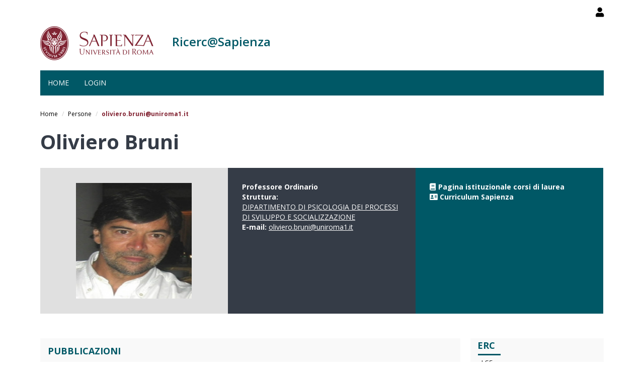

--- FILE ---
content_type: text/html; charset=utf-8
request_url: https://research.uniroma1.it/researcher/86da35b0258f22314b49428b7702e7737189316ac5fe65efbf6a3681?page=4
body_size: 6931
content:
<!DOCTYPE html>
<html lang="it" dir="ltr" prefix="content: http://purl.org/rss/1.0/modules/content/ dc: http://purl.org/dc/terms/ foaf: http://xmlns.com/foaf/0.1/ og: http://ogp.me/ns# rdfs: http://www.w3.org/2000/01/rdf-schema# sioc: http://rdfs.org/sioc/ns# sioct: http://rdfs.org/sioc/types# skos: http://www.w3.org/2004/02/skos/core# xsd: http://www.w3.org/2001/XMLSchema#">
  <head>
    <link rel="profile" href="http://www.w3.org/1999/xhtml/vocab" />
    <meta charset="utf-8">
    <meta name="viewport" content="width=device-width, initial-scale=1.0">
    <meta http-equiv="X-UA-Compatible" content="IE=edge">
    <meta http-equiv="Content-Type" content="text/html; charset=utf-8" />
<meta name="Generator" content="Drupal 7 (http://drupal.org)" />
<meta about="/researcher/86da35b0258f22314b49428b7702e7737189316ac5fe65efbf6a3681#me" typeof="foaf:Person" rel="foaf:account" resource="/researcher/86da35b0258f22314b49428b7702e7737189316ac5fe65efbf6a3681" />
<meta about="/researcher/86da35b0258f22314b49428b7702e7737189316ac5fe65efbf6a3681" property="foaf:name" content="oliviero.bruni@uniroma1.it" />
<link rel="shortcut icon" href="https://research.uniroma1.it/sites/all/themes/sapienza_bootstrap/favicon.ico" type="image/vnd.microsoft.icon" />
    <title>Oliviero Bruni | Ricerc@Sapienza</title>
    <link rel="stylesheet" href="https://fonts.googleapis.com/css?family=Open+Sans:400,300,600,700,800">
    <style>
@import url("https://research.uniroma1.it/modules/system/system.base.css?t75xmm");
</style>
<style>
@import url("https://research.uniroma1.it/sites/all/modules/colorbox_node/colorbox_node.css?t75xmm");
@import url("https://research.uniroma1.it/sites/all/modules/date/date_api/date.css?t75xmm");
@import url("https://research.uniroma1.it/sites/all/modules/date/date_popup/themes/datepicker.1.7.css?t75xmm");
@import url("https://research.uniroma1.it/modules/field/theme/field.css?t75xmm");
@import url("https://research.uniroma1.it/sites/all/modules/irisap_search/css/irisap_search.css?t75xmm");
@import url("https://research.uniroma1.it/modules/node/node.css?t75xmm");
@import url("https://research.uniroma1.it/sites/all/modules/uniroma1/sapienzainputcustom/css/sapienzainputcustom.css?t75xmm");
@import url("https://research.uniroma1.it/sites/all/modules/uniroma1/sapienza_bootstrap_admin/css/admin.css?t75xmm");
@import url("https://research.uniroma1.it/sites/all/modules/uniroma1/sapienza_bootstrap_ui/css/ui.css?t75xmm");
@import url("https://research.uniroma1.it/sites/all/modules/uniroma1/sapienza_laboratori/css/sapienza_laboratori.css?t75xmm");
@import url("https://research.uniroma1.it/sites/all/modules/uniroma1/sapienza_laboratori/css/fancybox.css?t75xmm");
@import url("https://research.uniroma1.it/sites/all/modules/uniroma1/sapienza_sigeba/css/sapienza_sigeba.css?t75xmm");
@import url("https://research.uniroma1.it/sites/all/modules/views/css/views.css?t75xmm");
@import url("https://research.uniroma1.it/sites/all/modules/ckeditor/css/ckeditor.css?t75xmm");
</style>
<style>
@import url("https://research.uniroma1.it/sites/all/modules/colorbox/styles/default/colorbox_style.css?t75xmm");
@import url("https://research.uniroma1.it/sites/all/modules/ctools/css/ctools.css?t75xmm");
@import url("https://research.uniroma1.it/sites/all/modules/ds_extra_layouts/layouts/three_column_bricks/three_column_bricks.css?t75xmm");
@import url("https://research.uniroma1.it/sites/all/libraries/fontawesome/css/all.css?t75xmm");
</style>
<link type="text/css" rel="stylesheet" href="/sites/all/themes/sapienza_bootstrap/bootstrap/css/bootstrap.css" media="all" />
<link type="text/css" rel="stylesheet" href="https://cdn.jsdelivr.net/npm/@unicorn-fail/drupal-bootstrap-styles@0.0.2/dist/3.3.1/7.x-3.x/drupal-bootstrap.css" media="all" />
<style>
@import url("https://research.uniroma1.it/sites/all/themes/sapienza_bootstrap/css/style.css?t75xmm");
@import url("https://research.uniroma1.it/sites/all/themes/sapienza_bootstrap/css/header.css?t75xmm");
@import url("https://research.uniroma1.it/sites/all/themes/sapienza_bootstrap/css/page.css?t75xmm");
@import url("https://research.uniroma1.it/sites/all/themes/sapienza_bootstrap/css/sidebars.css?t75xmm");
@import url("https://research.uniroma1.it/sites/all/themes/sapienza_bootstrap/css/news.css?t75xmm");
@import url("https://research.uniroma1.it/sites/all/themes/sapienza_bootstrap/css/footer.css?t75xmm");
@import url("https://research.uniroma1.it/sites/all/themes/sapienza_bootstrap/css/modules.css?t75xmm");
@import url("https://research.uniroma1.it/sites/all/themes/sapienza_bootstrap/css/search.css?t75xmm");
</style>
    <!-- HTML5 element support for IE6-8 -->
    <!--[if lt IE 9]>
      <script src="https://cdn.jsdelivr.net/html5shiv/3.7.3/html5shiv-printshiv.min.js"></script>
    <![endif]-->
    <script src="https://research.uniroma1.it/sites/all/modules/jquery_update/replace/jquery/1.10/jquery.min.js?v=1.10.2"></script>
<script src="https://research.uniroma1.it/misc/jquery-extend-3.4.0.js?v=1.10.2"></script>
<script src="https://research.uniroma1.it/misc/jquery-html-prefilter-3.5.0-backport.js?v=1.10.2"></script>
<script src="https://research.uniroma1.it/misc/jquery.once.js?v=1.2"></script>
<script src="https://research.uniroma1.it/misc/drupal.js?t75xmm"></script>
<script src="https://research.uniroma1.it/sites/all/modules/jquery_dollar/jquery_dollar.js?t75xmm"></script>
<script src="https://research.uniroma1.it/sites/all/modules/jquery_update/replace/ui/external/jquery.cookie.js?v=67fb34f6a866c40d0570"></script>
<script src="https://research.uniroma1.it/sites/all/modules/jquery_update/replace/misc/jquery.form.min.js?v=2.69"></script>
<script src="https://research.uniroma1.it/misc/ajax.js?v=7.75"></script>
<script src="https://research.uniroma1.it/sites/all/modules/jquery_update/js/jquery_update.js?v=0.0.1"></script>
<script src="/sites/all/themes/sapienza_bootstrap/bootstrap/js/bootstrap.js"></script>
<script src="https://research.uniroma1.it/sites/all/modules/uniroma1/sapienzainputcustom/js/sapienzainputcustom.js?t75xmm"></script>
<script src="https://research.uniroma1.it/sites/all/modules/uniroma1/sapienza_laboratori/js/chartjs.js?t75xmm"></script>
<script src="https://research.uniroma1.it/sites/all/modules/uniroma1/sapienza_laboratori/js/fancybox.js?t75xmm"></script>
<script src="https://research.uniroma1.it/sites/all/modules/uniroma1/sapienza_laboratori/js/sapienza_laboratori.js?t75xmm"></script>
<script src="https://research.uniroma1.it/sites/default/files/languages/it_svcNM5frgjIk7Mm2lfrsmAx6iSyeIv1vTyqHaY2rd3U.js?t75xmm"></script>
<script src="https://research.uniroma1.it/sites/all/libraries/colorbox/jquery.colorbox-min.js?t75xmm"></script>
<script src="https://research.uniroma1.it/sites/all/modules/colorbox/js/colorbox.js?t75xmm"></script>
<script src="https://research.uniroma1.it/sites/all/modules/colorbox/styles/default/colorbox_style.js?t75xmm"></script>
<script src="https://research.uniroma1.it/sites/all/modules/colorbox/js/colorbox_load.js?t75xmm"></script>
<script src="https://research.uniroma1.it/sites/all/modules/colorbox/js/colorbox_inline.js?t75xmm"></script>
<script src="https://research.uniroma1.it/sites/all/modules/views/js/base.js?t75xmm"></script>
<script src="https://research.uniroma1.it/sites/all/themes/bootstrap/js/misc/_progress.js?v=7.75"></script>
<script src="https://research.uniroma1.it/sites/all/modules/views/js/ajax_view.js?t75xmm"></script>
<script src="https://research.uniroma1.it/sites/all/modules/colorbox_node/colorbox_node.js?t75xmm"></script>
<script src="https://research.uniroma1.it/sites/all/themes/sapienza_bootstrap/js/libraries/css3-mediaqueries.js?t75xmm"></script>
<script src="https://research.uniroma1.it/sites/all/themes/sapienza_bootstrap/js/libraries/html5shiv.min.js?t75xmm"></script>
<script src="https://research.uniroma1.it/sites/all/themes/sapienza_bootstrap/js/libraries/jquery.matchHeight-min.js?t75xmm"></script>
<script src="https://research.uniroma1.it/sites/all/themes/sapienza_bootstrap/js/libraries/modernizr.min.js?t75xmm"></script>
<script src="https://research.uniroma1.it/sites/all/themes/sapienza_bootstrap/js/libraries/respond.js?t75xmm"></script>
<script src="https://research.uniroma1.it/sites/all/themes/sapienza_bootstrap/js/script.js?t75xmm"></script>
<script src="https://research.uniroma1.it/sites/all/themes/bootstrap/js/modules/views/js/ajax_view.js?t75xmm"></script>
<script src="https://research.uniroma1.it/sites/all/themes/bootstrap/js/misc/ajax.js?t75xmm"></script>
<script>jQuery.extend(Drupal.settings, {"basePath":"\/","pathPrefix":"","ajaxPageState":{"theme":"sapienza_bootstrap","theme_token":"WL057SoTueu3nDe0EgEDbRoBH5AJhvx7Pa7-_ZHE88w","jquery_version":"1.10","js":{"sites\/all\/themes\/bootstrap\/js\/bootstrap.js":1,"sites\/all\/modules\/jquery_update\/replace\/jquery\/1.10\/jquery.min.js":1,"misc\/jquery-extend-3.4.0.js":1,"misc\/jquery-html-prefilter-3.5.0-backport.js":1,"misc\/jquery.once.js":1,"misc\/drupal.js":1,"sites\/all\/modules\/jquery_dollar\/jquery_dollar.js":1,"sites\/all\/modules\/jquery_update\/replace\/ui\/external\/jquery.cookie.js":1,"sites\/all\/modules\/jquery_update\/replace\/misc\/jquery.form.min.js":1,"misc\/ajax.js":1,"sites\/all\/modules\/jquery_update\/js\/jquery_update.js":1,"\/sites\/all\/themes\/sapienza_bootstrap\/bootstrap\/js\/bootstrap.js":1,"sites\/all\/modules\/uniroma1\/sapienzainputcustom\/js\/sapienzainputcustom.js":1,"sites\/all\/modules\/uniroma1\/sapienza_laboratori\/js\/chartjs.js":1,"sites\/all\/modules\/uniroma1\/sapienza_laboratori\/js\/fancybox.js":1,"sites\/all\/modules\/uniroma1\/sapienza_laboratori\/js\/sapienza_laboratori.js":1,"public:\/\/languages\/it_svcNM5frgjIk7Mm2lfrsmAx6iSyeIv1vTyqHaY2rd3U.js":1,"sites\/all\/libraries\/colorbox\/jquery.colorbox-min.js":1,"sites\/all\/modules\/colorbox\/js\/colorbox.js":1,"sites\/all\/modules\/colorbox\/styles\/default\/colorbox_style.js":1,"sites\/all\/modules\/colorbox\/js\/colorbox_load.js":1,"sites\/all\/modules\/colorbox\/js\/colorbox_inline.js":1,"sites\/all\/modules\/views\/js\/base.js":1,"sites\/all\/themes\/bootstrap\/js\/misc\/_progress.js":1,"sites\/all\/modules\/views\/js\/ajax_view.js":1,"sites\/all\/modules\/colorbox_node\/colorbox_node.js":1,"sites\/all\/themes\/sapienza_bootstrap\/js\/libraries\/css3-mediaqueries.js":1,"sites\/all\/themes\/sapienza_bootstrap\/js\/libraries\/html5shiv.min.js":1,"sites\/all\/themes\/sapienza_bootstrap\/js\/libraries\/jquery.matchHeight-min.js":1,"sites\/all\/themes\/sapienza_bootstrap\/js\/libraries\/modernizr.min.js":1,"sites\/all\/themes\/sapienza_bootstrap\/js\/libraries\/respond.js":1,"sites\/all\/themes\/sapienza_bootstrap\/js\/script.js":1,"sites\/all\/themes\/bootstrap\/js\/modules\/views\/js\/ajax_view.js":1,"sites\/all\/themes\/bootstrap\/js\/misc\/ajax.js":1},"css":{"modules\/system\/system.base.css":1,"sites\/all\/modules\/colorbox_node\/colorbox_node.css":1,"sites\/all\/modules\/date\/date_api\/date.css":1,"sites\/all\/modules\/date\/date_popup\/themes\/datepicker.1.7.css":1,"modules\/field\/theme\/field.css":1,"sites\/all\/modules\/irisap_search\/css\/irisap_search.css":1,"modules\/node\/node.css":1,"sites\/all\/modules\/uniroma1\/sapienzainputcustom\/css\/sapienzainputcustom.css":1,"sites\/all\/modules\/uniroma1\/sapienza_bootstrap_admin\/css\/admin.css":1,"sites\/all\/modules\/uniroma1\/sapienza_bootstrap_ui\/css\/ui.css":1,"sites\/all\/modules\/uniroma1\/sapienza_laboratori\/css\/sapienza_laboratori.css":1,"sites\/all\/modules\/uniroma1\/sapienza_laboratori\/css\/fancybox.css":1,"sites\/all\/modules\/uniroma1\/sapienza_sigeba\/css\/sapienza_sigeba.css":1,"sites\/all\/modules\/views\/css\/views.css":1,"sites\/all\/modules\/ckeditor\/css\/ckeditor.css":1,"sites\/all\/modules\/colorbox\/styles\/default\/colorbox_style.css":1,"sites\/all\/modules\/ctools\/css\/ctools.css":1,"sites\/all\/modules\/ds_extra_layouts\/layouts\/three_column_bricks\/three_column_bricks.css":1,"sites\/all\/libraries\/fontawesome\/css\/all.css":1,"\/sites\/all\/themes\/sapienza_bootstrap\/bootstrap\/css\/bootstrap.css":1,"https:\/\/cdn.jsdelivr.net\/npm\/@unicorn-fail\/drupal-bootstrap-styles@0.0.2\/dist\/3.3.1\/7.x-3.x\/drupal-bootstrap.css":1,"sites\/all\/themes\/sapienza_bootstrap\/css\/style.css":1,"sites\/all\/themes\/sapienza_bootstrap\/css\/header.css":1,"sites\/all\/themes\/sapienza_bootstrap\/css\/page.css":1,"sites\/all\/themes\/sapienza_bootstrap\/css\/sidebars.css":1,"sites\/all\/themes\/sapienza_bootstrap\/css\/news.css":1,"sites\/all\/themes\/sapienza_bootstrap\/css\/footer.css":1,"sites\/all\/themes\/sapienza_bootstrap\/css\/modules.css":1,"sites\/all\/themes\/sapienza_bootstrap\/css\/search.css":1}},"colorbox":{"opacity":"0.85","current":"{current} of {total}","previous":"\u00ab Prev","next":"Next \u00bb","close":"Chiudi","maxWidth":"98%","maxHeight":"98%","fixed":true,"mobiledetect":true,"mobiledevicewidth":"480px","specificPagesDefaultValue":"admin*\nimagebrowser*\nimg_assist*\nimce*\nnode\/add\/*\nnode\/*\/edit\nprint\/*\nprintpdf\/*\nsystem\/ajax\nsystem\/ajax\/*"},"views":{"ajax_path":"\/views\/ajax","ajaxViews":{"views_dom_id:f2fd6cdbd3563f2f2a746fb358722756":{"view_name":"lista_gruppi_di_ricerca_da_utente","view_display_id":"block","view_args":"4778","view_path":"user\/4778","view_base_path":null,"view_dom_id":"f2fd6cdbd3563f2f2a746fb358722756","pager_element":"1"},"views_dom_id:6d5131561925d38f633f02a856bc3b31":{"view_name":"lista_gruppi_di_ricerca_da_utente_lead","view_display_id":"block","view_args":"4778","view_path":"user\/4778","view_base_path":null,"view_dom_id":"6d5131561925d38f633f02a856bc3b31","pager_element":"2"}}},"urlIsAjaxTrusted":{"\/views\/ajax":true},"colorbox_node":{"width":"600px","height":"600px"},"bootstrap":{"anchorsFix":"0","anchorsSmoothScrolling":"0","formHasError":1,"popoverEnabled":1,"popoverOptions":{"animation":1,"html":0,"placement":"right","selector":"","trigger":"click","triggerAutoclose":1,"title":"","content":"","delay":0,"container":"body"},"tooltipEnabled":1,"tooltipOptions":{"animation":1,"html":0,"placement":"auto left","selector":"","trigger":"hover focus","delay":0,"container":"body"}}});</script>
  </head>
  <body class="navbar-is-fixed-top html not-front not-logged-in no-sidebars page-user page-user- page-user-4778 i18n-it dipartimento site-name-lines-1">
    <div id="skip-link">
      <a href="#main-content" class="element-invisible element-focusable">Salta al contenuto principale</a>
    </div>
        <header id="navbar" role="banner" class="navbar navbar-fixed-top navbar-default">
  <div class="container">

            <div class="region region-header-top">
    <section id="block-block-21" class="block block-block clearfix">

      
  <style>
h2 a {
color:#005866 !important;
}
h3 a {
color:#005866 !important;
}
table.mie-attrezzature td.views-field-nid {
white-space:nowrap;
}
.view-attrezzature th.views-field-view {
min-width: 160px;
}
</style>
</section>
<section id="block-block-6" class="block block-block clearfix">

      
  <style>
h2.title {
font-weight: bold;
color:#353c47;
font-size: 40px;
text-transform: none;
padding-bottom: 0.5em;
}
</style>
</section>
<section id="block-block-7" class="block block-block clearfix">

      
  <a href="/user"><i class="fa fa-user fa-lg"></i></a><style>
#block-block-36 {
    float: right;
    margin: 5px 0 0 11px;
}
</style>
</section>
  </div>
    
    <div class="navbar-header">

              <a href="https://www.uniroma1.it/it/">
          <img class="logo pull-left" src="https://research.uniroma1.it/sites/all/themes/sapienza_bootstrap/logo.png" alt="Uniroma 1" />
        </a>
      
              <h1 class="name navbar-brand">
          <a href="/" title="Home Page">Ricerc@Sapienza</a>        </h1>
      
      
              <button type="button" class="navbar-toggle" data-toggle="collapse" data-target="#navbar-collapse">
          <span class="sr-only">Toggle navigation</span>
          <span class="icon-bar"></span>
          <span class="icon-bar"></span>
          <span class="icon-bar"></span>
        </button>
          </div>

          <div class="navbar-collapse collapse" id="navbar-collapse">
        <nav role="navigation">
                      <ul class="menu nav navbar-nav"><li class="first leaf"><a href="/node/48" title="">Home</a></li>
<li class="last leaf"><a href="/user/login?current=user/4778" title="">Login</a></li>
</ul>                                      </nav>
      </div>
      </div>
</header>

<section>
  <div class="container">
        <a id="main-content"></a>
              </div>
</section>

  <section id="breadcrumb">
    <div class="container">
      <ol class="breadcrumb"><li><a href="/">Home</a></li>
<li><a href="/persone">Persone</a></li>
<li class="active">oliviero.bruni@uniroma1.it</li>
</ol>    </div>
  </section>

  <section id="tabs">
    <div class="container">
          </div>
  </section>




<div class="main-container container">
  <div class="row">

    
    <section class="col-md-12">
              <h2 class="title">Oliviero Bruni</h2>
              <div class="region region-content">
    <section id="block-system-main" class="block block-system clearfix">

      
  <div  typeof="sioc:UserAccount" about="/researcher/86da35b0258f22314b49428b7702e7737189316ac5fe65efbf6a3681" class="user-profile view-mode-full clearfix">

  <!-- Needed to activate contextual links. -->
  
    <div class="ds-header">
          </div>

    <div class="ds-above-left">
      <div class="field field-name-ds-user-picture field-type-ds field-label-hidden"><div class="field-items"><div class="field-item even"><a href="/researcher/86da35b0258f22314b49428b7702e7737189316ac5fe65efbf6a3681" class="active"><img typeof="foaf:Image" class="img-responsive" src="https://research.uniroma1.it/sites/default/files/styles/medium/public/picture-23770-1584094680.jpg?itok=B3WCu9YZ" alt="Ritratto di oliviero.bruni@uniroma1.it" title="Ritratto di oliviero.bruni@uniroma1.it" /></a></div></div></div>    </div>

    <div class="ds-above-middle">
      <div class="field field-name-field-user-qualifica field-type-text field-label-hidden"><div class="field-items"><div class="field-item even">Professore Ordinario</div></div></div><div class="field field-name-field-struttura field-type-link-field field-label-inline clearfix clearfix"><div class="field-label">Struttura:&nbsp;</div><div class="field-items"><div class="field-item even"><a href="https://dip38.psi.uniroma1.it" target="_blank">DIPARTIMENTO DI PSICOLOGIA DEI PROCESSI DI SVILUPPO E SOCIALIZZAZIONE</a></div></div></div><div class="field field-name-user-mail field-type-ds field-label-inline clearfix clearfix"><div class="field-label">E-mail:&nbsp;</div><div class="field-items"><div class="field-item even"><a href='mailto:oliviero.bruni@uniroma1.it' title='E-mail'>oliviero.bruni@uniroma1.it</a></div></div></div>    </div>

    <div class="ds-above-right">
      <div><i class="fa fa-book"></i><a href="https://corsidilaurea.uniroma1.it/docente/86da35b0258f22314b49428b7702e7737189316ac5fe65efbf6a3681" target="_blank">Pagina istituzionale corsi di laurea</a></div><div><i class="fa fa-address-card">&nbsp;</i><a href="https://corsidilaurea.uniroma1.it/docente/86da35b0258f22314b49428b7702e7737189316ac5fe65efbf6a3681#bootstrap-fieldgroup-nav-item--curriculum-vitae" target="_blank">Curriculum Sapienza</a></div>    </div>

    <div class="ds-middle">
          </div>

    <div class="ds-below-left">
          </div>

    <div class="ds-below-middle">
          </div>

    <div class="ds-below-right">
          </div>

    <div class="ds-footer">
          </div>

</div>

<!-- Needed to activate display suite support on forms. -->

</section>
  </div>
      </section>

      
  </div>
</div>

  <section id="hero">
    <div class="container">
      <div class="row">
                          <div class="col-xs-12 col-sm-12 col-md-9 col-lg-9">
            <section id="hero_left">
                <div class="region region-hero-left">
    <section id="block-sapienza-research-user-iris-research" class="block block-sapienza-research clearfix">

        <h2 class="block-title">Pubblicazioni</h2>
    
  <div class="block block-content view col-md-12">

  <p>
    Le pubblicazioni dell'autore sono raggiungibili sul catalogo IRIS tramite il seguente
    <a href="https://iris.uniroma1.it/simple-search?query=%22oliviero.bruni%40uniroma1.it%22&location=&rpp=10&sort_by=dc.date.issued_dt&order=DESC" target="_blank" title="Pubblicazioni IRIS" class="iris-publications-link">
      link
      <svg width="12" height="12" viewBox="0 0 12 12" fill="currentColor" style="display: inline-block; margin-left: 3px; vertical-align: middle;">
        <path d="M10.5 1.5h-3a.5.5 0 0 0 0 1h1.793L6.146 6.146a.5.5 0 1 0 .708.708L9.5 3.207V5a.5.5 0 0 0 1 0v-3a.5.5 0 0 0-.5-.5z"/>
        <path d="M3 2a1 1 0 0 0-1 1v6a1 1 0 0 0 1 1h6a1 1 0 0 0 1-1V7.5a.5.5 0 0 1 1 0V9a2 2 0 0 1-2 2H3a2 2 0 0 1-2-2V3a2 2 0 0 1 2-2h1.5a.5.5 0 0 1 0 1H3z"/>
      </svg>
    </a>
  </p>

  </div>

</section>
  </div>
            </section>
          </div>
                          <div class="col-xs-12 col-sm-12 col-md-3 col-lg-3">
            <section id="hero_right">
                <div class="region region-hero-right">
    <section id="block-sapienza-research-erc-research" class="block block-sapienza-research clearfix">

      
  <h2 class="titolo-sezione-blocco">ERC</h2><ul><li>LS5</li><li>LS5_8</li><li>LS5_12</li></ul>
</section>
<section id="block-sapienza-research-ket-research" class="block block-sapienza-research clearfix">

      
  <h2 class="titolo-sezione-blocco">KET</h2><ul><li>Life-science technologies & biotechnologies</li></ul>
</section>
<section id="block-views-user-interessi-ricerca-block" class="block block-views clearfix">

        <h2 class="block-title">Interessi di ricerca</h2>
    
  <div class="view view-user-interessi-ricerca view-id-user_interessi_ricerca view-display-id-block view-dom-id-25f925ab9dc35d50011aedc77abebce8">
        
  
  
      <div class="view-content">
          <div class="first last odd">
        
  <div class="views-field views-field-field-interessi-di-ricerca">        <div class="field-content"><p>Fisiologia del sonno e disturbi del sonno con particolare riferimento all'età pediatrica</p>
</div>  </div>    </div>
      </div>
  
  
  
  
  
  
</div>
</section>
<section id="block-views-user-interessi-ricerca-block-1" class="block block-views clearfix">

        <h2 class="block-title">Keywords</h2>
    
  <div class="view view-user-interessi-ricerca view-id-user_interessi_ricerca view-display-id-block_1 view-dom-id-242e73f5b7fbdf34a8d88340f8c5c668">
        
  
  
      <div class="view-content">
          <div class="first odd">
        
  <div class="views-field views-field-field-user-keywords">        <div class="field-content">Circadian rhythm sleep-wake disorders</div>  </div>    </div>
      <div class="even">
        
  <div class="views-field views-field-field-user-keywords">        <div class="field-content">Non-Rapid Eye Movement (NREM) sleep</div>  </div>    </div>
      <div class="odd">
        
  <div class="views-field views-field-field-user-keywords">        <div class="field-content">mental sleep activity</div>  </div>    </div>
      <div class="last even">
        
  <div class="views-field views-field-field-user-keywords">        <div class="field-content">Autism Spectrum Disorder (ASD)</div>  </div>    </div>
      </div>
  
  
  
  
  
  
</div>
</section>
<section id="block-sapienza-sigeba-sapienza-sigeba" class="block block-sapienza-sigeba clearfix">

      
  <div class="background-gray-light">
                <h2 class="titolo-sezione-blocco">Progetti di Ricerca</h2>
                <ul class="list-unstyled"><li>
                                  <hr>
                                  <a target=_blank' href='/progetti-di-ricerca/111649/vista'  title='Isolamento da Covid-19: effetti sul sonno e sul comportamento in età evolutiva, uno studio su base nazionale.'>
                                      Isolamento da Covid-19: effetti sul sonno e sul comportamento in età evolutiva, uno studio su base nazionale.
                                  </a>
                                </li><li>
                                  <hr>
                                  <a target=_blank' href='/progetti-di-ricerca/148064/vista'  title='Sonno e Disturbo da Deficit di Attenzione-Iperattività (ADHD) in Età Prescolare: Influenza dei Fattori Temperamentali'>
                                      Sonno e Disturbo da Deficit di Attenzione-Iperattività (ADHD) in Età Prescolare: Influenza dei Fattori Temperamentali
                                  </a>
                                </li><li>
                                  <hr>
                                  <a target=_blank' href='/progetti-di-ricerca/150301/vista'  title='Impatto dell'insonnia sulle funzioni esecutive in una popolazione di bambini in età prescolare'>
                                      Impatto dell'insonnia sulle funzioni esecutive in una popolazione di bambini in età prescolare
                                  </a>
                                </li></ul>
              </div>
</section>
  </div>
            </section>
          </div>
              </div>
    </div>
  </section>



  <section id="credits">
    <div class="container">
            <div class="row">
                  <div class="col-sm-6">
              <div class="region region-credits-left">
    <section id="block-block-1" class="block block-block clearfix">

      
  <p>© Università degli Studi di Roma "La Sapienza" - Piazzale Aldo Moro 5, 00185 Roma</p>

</section>
  </div>
          </div>
                      </div>
    </div>
  </section>
    <script src="https://research.uniroma1.it/sites/all/themes/bootstrap/js/bootstrap.js?t75xmm"></script>
  </body>
</html>

--- FILE ---
content_type: text/css
request_url: https://research.uniroma1.it/sites/all/modules/uniroma1/sapienza_bootstrap_ui/css/ui.css?t75xmm
body_size: 3520
content:
.grippie {
    display: none !important;
}


/*
 * CONTENT TYPE NEWS
 */
.adminimal-theme.page-node-add .ds-form .ds-left,
.adminimal-theme.page-node-edit .ds-form .ds-left {
    width: 65.5%;
    margin-right: 1.5%;
}

.adminimal-theme.page-node-add .ds-form .ds-right,
.adminimal-theme.page-node-edit .ds-form .ds-right {
    width: 33%;
}

.adminimal-theme.page-node-add .horizontal-tabs-panes > fieldset,
.adminimal-theme.page-node-edit .horizontal-tabs-panes > fieldset {
    box-shadow: none;
}

.adminimal-theme.page-node-add .group-extra .horizontal-tabs-panes > fieldset,
.adminimal-theme.page-node-edit .group-extra .horizontal-tabs-panes > fieldset {
    margin-bottom: 0;
}

.adminimal-theme.page-node-add .group-extra .field-multiple-table thead,
.adminimal-theme.page-node-edit .group-extra .field-multiple-table thead {
    display: none;
}

.adminimal-theme.page-node-add .group-extra .form-item label,
.adminimal-theme.page-node-edit .group-extra .form-item label  {
    font-size: 16px;
}

.adminimal-theme.page-node-add .group-language label,
.adminimal-theme.page-node-edit .group-language label,
.adminimal-theme.page-node-add .group-extra .form-type-managed-file label,
.adminimal-theme.page-node-edit .group-extra .form-type-managed-file label  {
    margin: 10px 0;
}

.adminimal-theme.page-node-add .group-download div.form-wrapper,
.adminimal-theme.page-node-edit .group-download div.form-wrapper,
.adminimal-theme.page-node-add .group-download fieldset.form-wrapper,
.adminimal-theme.page-node-edit .group-download fieldset.form-wrapper {
    margin-bottom: 7px;
    padding: 0;
    border: 0;
    box-shadow: none;
}

.adminimal-theme.page-node-add .field-widget-date-popup .description,
.adminimal-theme.page-node-edit .field-widget-date-popup .description,
.adminimal-theme.page-node-add .group-download fieldset.form-wrapper legend,
.adminimal-theme.page-node-edit .group-download fieldset.form-wrapper legend {
    display: none;
}

.adminimal-theme.page-node-add .ds-right .group-insights .field-multiple-table thead,
.adminimal-theme.page-node-edit .ds-right .group-insights .field-multiple-table thead,
.adminimal-theme.page-node-add .ds-right .group-see-more .field-multiple-table thead,
.adminimal-theme.page-node-edit .ds-right .group-see-more .field-multiple-table thead {
    display: none;
}


/*
 * ERRORS
 */
.adminimal-theme div.error {
    border: 0;
    padding: 10px 30px;
    background-position: 0;
}


/*
 * UI INFO
 */
.adminimal-theme .ui-info {
    padding-top: 5px;
    cursor: pointer;
    color: #486b8b;
    font-size: 12px;
}

.adminimal-theme .ui-info:after {
    content: '\f05a';
    font-family: 'Font Awesome 5 Free';
    font-weight: 900;
    padding-left: 3px;
}

.adminimal-theme #info-overlay {
    position: fixed; 
    top: 0;
    left: 0;
    width: 100%;
    height: 100%;
    background: #000;
    opacity: 0.5;
    filter: alpha(opacity=50);
}

.adminimal-theme #info-modal {
    position: absolute;
    max-width: 800px;
    padding: 8px;
}

.adminimal-theme #info-content {
    background: #fff;
    padding: 20px;
}

.adminimal-theme #info-content p {
    font-size: 15px;
    line-height: 24px;
    font-weight: 300;
}

.adminimal-theme #info-content p:last-child {
    margin-bottom: 0;
}

.adminimal-theme #info-close {
    position: absolute;
    cursor: pointer;
    background: url(../images/icons/close.png) 0 0 no-repeat;
    width: 24px;
    height: 27px;
    display: block;
    text-indent: -9999px;
    top: -7px;
    right: -7px;
}